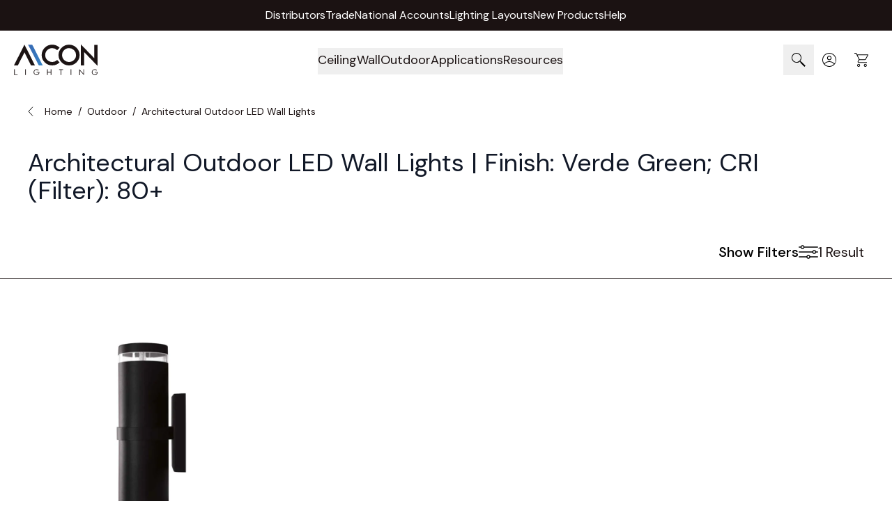

--- FILE ---
content_type: image/svg+xml
request_url: https://www.alconlighting.com/pub/static/frontend/Laconica/alconlightning/en_US/images/plus.svg
body_size: -197
content:
<svg width="14" height="15" viewBox="0 0 14 15" fill="none" xmlns="http://www.w3.org/2000/svg">
<path d="M8.153 6.038H13.256V8.927H8.153V14.003H5.264V8.927H0.161V6.038H5.264V0.908H8.153V6.038Z" fill="black"/>
</svg>


--- FILE ---
content_type: image/svg+xml
request_url: https://www.alconlighting.com/pub/static/frontend/Laconica/alconlightning/en_US/images/category/mega-wall.svg
body_size: -53
content:
<?xml version="1.0" encoding="UTF-8"?><svg id="Layer_1" xmlns="http://www.w3.org/2000/svg" viewBox="0 0 280 70"><path d="M160.79,14.77v15.25h-27.25v-8.03h0c0-3.64-3.44-6.59-7.66-6.59s-7.66,2.96-7.66,6.59h0v25.96h0c.32,3.4,3.73,6.08,7.85,6.08,4.35,0,7.76-2.9,7.76-6.6v-7.51h26.96v15.3h1V14.77h-1Zm-34.91,1.63c3.67,0,6.66,2.51,6.66,5.59h-13.32c0-3.08,2.99-5.59,6.66-5.59Zm.19,36.63c-3.5,0-6.52-2.28-6.85-5.08h13.58c-.31,2.89-3.15,5.08-6.73,5.08Z"/></svg>

--- FILE ---
content_type: image/svg+xml
request_url: https://www.alconlighting.com/media/wysiwyg/contact-phone.svg
body_size: 88
content:
<svg width="30" height="30" viewBox="0 0 30 30" fill="none" xmlns="http://www.w3.org/2000/svg">
<circle cx="15" cy="15" r="15" fill="#F5F5F5"/>
<path d="M11.8898 7.78017C11.6642 7.23527 11.0695 6.94525 10.5012 7.10051L7.92318 7.80361C7.41344 7.94423 7.05896 8.4071 7.05896 8.93442C7.05896 16.1821 12.9357 22.0588 20.1834 22.0588C20.7107 22.0588 21.1736 21.7044 21.3142 21.1946L22.0173 18.6166C22.1726 18.0483 21.8825 17.4536 21.3376 17.228L18.5253 16.0562C18.0477 15.857 17.494 15.9947 17.1689 16.396L15.9853 17.8403C13.9229 16.8647 12.2531 15.1949 11.2775 13.1325L12.7218 11.9519C13.1231 11.6238 13.2608 11.073 13.0616 10.5955L11.8898 7.7831V7.78017Z" fill="black"/>
</svg>
